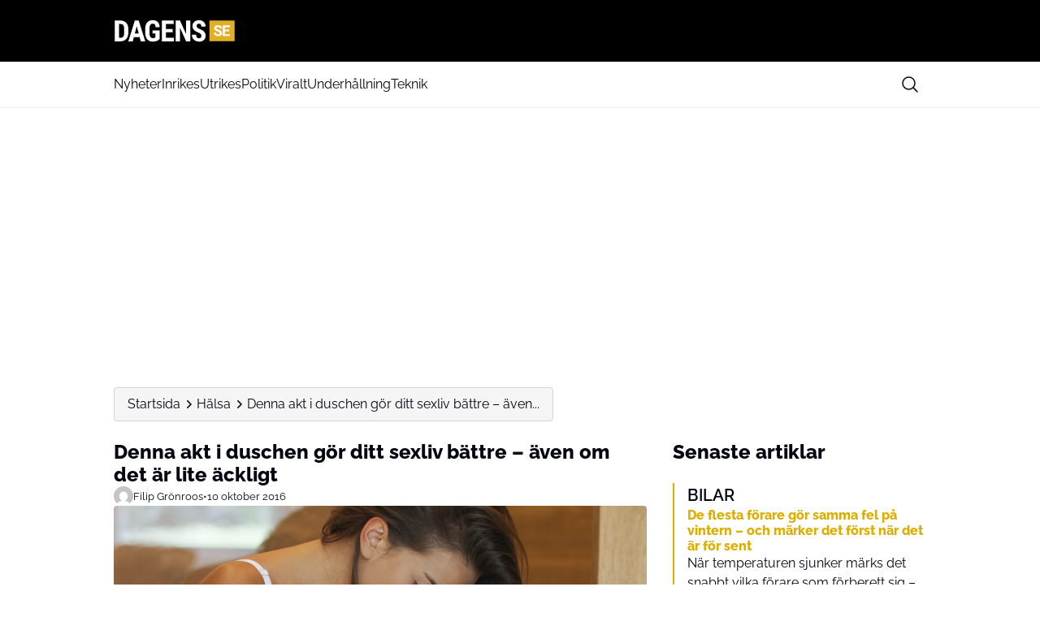

--- FILE ---
content_type: image/svg+xml
request_url: https://media.mgdk.dk/wp-content/uploads/sites/2/2025/03/dagens-se-logo-sort.svg
body_size: 3577
content:
<svg width="608" height="109" viewBox="0 0 608 109" fill="none" xmlns="http://www.w3.org/2000/svg">
<path d="M604.301 106.8H482.101C480.501 106.8 479.301 105.5 479.301 104V3.89998C479.301 2.29998 480.601 1.09998 482.101 1.09998H604.301C605.901 1.09998 607.101 2.39998 607.101 3.89998V104C607.101 105.6 605.901 106.8 604.301 106.8Z" fill="#E1AF25"/>
<path d="M0.400391 107.1V1.5H28.3004C40.6004 1.5 50.5004 5.4 57.8004 13.3C65.1004 21.2 68.9004 31.8 69.0004 45.5V62.6C69.0004 76.5 65.3004 87.4 58.0004 95.3C50.7004 103.2 40.6004 107.2 27.7004 107.2H0.400391V107.1ZM21.7004 19.3V89.4H28.1004C35.2004 89.4 40.2004 87.5 43.1004 83.8C46.0004 80.1 47.5004 73.6 47.7004 64.4V46C47.7004 36.1 46.3004 29.3 43.6004 25.4C40.8004 21.5 36.2004 19.5 29.5004 19.3H21.7004Z" fill="black"/>
<path d="M126.101 85.5H97.0008L91.3008 107.1H68.8008L101.801 1.5H121.301L154.501 107.1H131.701L126.101 85.5ZM101.701 67.7H121.401L111.501 30.1L101.701 67.7Z" fill="black"/>
<path d="M227.601 95.1C223.501 99.5 218.401 102.9 212.501 105.1C206.501 107.3 200.001 108.5 192.901 108.5C180.801 108.5 171.301 104.7 164.601 97.2C157.901 89.7 154.401 78.7 154.201 64.4V45.4C154.201 30.8 157.401 19.6 163.701 11.8C170.101 4 179.401 0 191.501 0C203.001 0 211.601 2.8 217.401 8.5C223.201 14.2 226.601 23 227.501 35.1H206.801C206.201 28.4 204.801 23.8 202.601 21.4C200.401 19 196.901 17.7 192.201 17.7C186.401 17.7 182.301 19.8 179.701 24C177.101 28.2 175.701 34.9 175.601 44.1V63.2C175.601 72.8 177.001 79.8 179.901 84.2C182.801 88.6 187.501 90.8 194.101 90.8C198.301 90.8 201.701 90 204.301 88.3L206.201 87V67.6H191.301V51.5H227.601V95.1Z" fill="black"/>
<path d="M292.701 61.4H259.501V89.4H298.801V107.1H238.201V1.5H298.701V19.3H259.501V44.3H292.701V61.4Z" fill="black"/>
<path d="M382.601 107.1H361.301L330.101 37.8V107.1H308.801V1.5H330.101L361.401 70.8V1.5H382.701V107.1H382.601Z" fill="black"/>
<path d="M438.4 79.4C438.4 75.1 437.3 71.8 435.1 69.6C432.9 67.4 428.9 65.1 423.1 62.7C412.5 58.7 404.9 54 400.3 48.6C395.7 43.2 393.3 36.8 393.3 29.5C393.3 20.6 396.5 13.5 402.8 8.1C409 2.7 417 0 426.8 0C433.3 0 439.1 1.4 444.1 4.1C449.1 6.8 453.1 10.7 455.8 15.7C458.5 20.7 459.9 26.3 459.9 32.7H438.6C438.6 27.8 437.5 24 435.4 21.4C433.3 18.8 430.3 17.5 426.3 17.5C422.6 17.5 419.7 18.6 417.6 20.8C415.5 23 414.5 26 414.5 29.7C414.5 32.6 415.7 35.2 418 37.6C420.3 39.9 424.4 42.4 430.3 44.9C440.6 48.6 448.1 53.2 452.7 58.6C457.4 64 459.7 70.9 459.7 79.3C459.7 88.5 456.8 95.7 450.9 100.8C445 106 437.1 108.6 427 108.6C420.2 108.6 414 107.2 408.4 104.4C402.8 101.6 398.4 97.6 395.2 92.4C392 87.2 390.4 81 390.4 73.9H412C412 80 413.2 84.4 415.6 87.2C418 90 421.8 91.3 427.2 91.3C434.6 91.2 438.4 87.3 438.4 79.4Z" fill="black"/>
<path d="M531.8 65.8C531.8 63.7 531.1 62.1 529.6 61C528.1 59.9 525.5 58.7 521.6 57.4C517.8 56.2 514.7 54.9 512.5 53.7C506.4 50.4 503.3 45.9 503.3 40.3C503.3 37.4 504.1 34.8 505.8 32.5C507.4 30.2 509.8 28.4 512.9 27.2C516 25.9 519.4 25.3 523.2 25.3C527 25.3 530.5 26 533.5 27.4C536.5 28.8 538.8 30.8 540.5 33.3C542.2 35.8 543 38.7 543 42H531.9C531.9 39.5 531.1 37.6 529.6 36.2C528 34.8 525.9 34.1 523 34.1C520.3 34.1 518.2 34.7 516.7 35.8C515.2 36.9 514.4 38.5 514.4 40.3C514.4 42.1 515.3 43.5 517 44.7C518.8 45.9 521.4 47 524.8 48C531.1 49.9 535.7 52.3 538.6 55.1C541.5 57.9 542.9 61.4 542.9 65.6C542.9 70.3 541.1 73.9 537.6 76.6C534.1 79.3 529.3 80.6 523.4 80.6C519.3 80.6 515.5 79.8 512.1 78.3C508.7 76.8 506.1 74.7 504.3 72.1C502.5 69.5 501.6 66.4 501.6 62.9H512.7C512.7 68.8 516.3 71.8 523.4 71.8C526 71.8 528.1 71.3 529.6 70.2C531.1 69.2 531.8 67.7 531.8 65.8Z" fill="white"/>
<path d="M579.099 56.5H557.799V71H582.799V79.9H546.699V26H582.699V35H557.799V47.8H579.099V56.5Z" fill="white"/>
</svg>


--- FILE ---
content_type: image/svg+xml
request_url: https://media.mgdk.dk/wp-content/uploads/sites/2/2025/03/dagens-se_logo.svg
body_size: 3067
content:
<?xml version="1.0" encoding="utf-8"?>
<!-- Generator: Adobe Illustrator 20.0.0, SVG Export Plug-In . SVG Version: 6.00 Build 0)  -->
<svg version="1.1" id="Layer_1" xmlns="http://www.w3.org/2000/svg" xmlns:xlink="http://www.w3.org/1999/xlink" x="0px" y="0px"
	 viewBox="0 0 616.8 115.9" style="enable-background:new 0 0 616.8 115.9;" xml:space="preserve">
<style type="text/css">
	.st0{fill:#E1AF25;}
	.st1{fill:#FFFFFF;}
</style>
<g>
	<path class="st0" d="M609.3,110.8H487.1c-1.6,0-2.8-1.3-2.8-2.8V7.9c0-1.6,1.3-2.8,2.8-2.8h122.2c1.6,0,2.8,1.3,2.8,2.8V108
		C612.1,109.6,610.9,110.8,609.3,110.8z"/>
	<g>
		<path class="st1" d="M5.4,111.1V5.5h27.9c12.3,0,22.2,3.9,29.5,11.8S73.9,35.8,74,49.5v17.1c0,13.9-3.7,24.8-11,32.7
			c-7.3,7.9-17.4,11.9-30.3,11.9H5.4z M26.7,23.3v70.1h6.4c7.1,0,12.1-1.9,15-5.6c2.9-3.7,4.4-10.2,4.6-19.4V50
			c0-9.9-1.4-16.7-4.1-20.6c-2.8-3.9-7.4-5.9-14.1-6.1H26.7z"/>
		<path class="st1" d="M131.1,89.5H102l-5.7,21.6H73.8l33-105.6h19.5l33.2,105.6h-22.8L131.1,89.5z M106.7,71.7h19.7l-9.9-37.6
			L106.7,71.7z"/>
		<path class="st1" d="M232.6,99.1c-4.1,4.4-9.2,7.8-15.1,10c-6,2.2-12.5,3.4-19.6,3.4c-12.1,0-21.6-3.8-28.3-11.3
			c-6.7-7.5-10.2-18.5-10.4-32.8v-19c0-14.6,3.2-25.8,9.5-33.6C175.1,8,184.4,4,196.5,4c11.5,0,20.1,2.8,25.9,8.5
			c5.8,5.7,9.2,14.5,10.1,26.6h-20.7c-0.6-6.7-2-11.3-4.2-13.7c-2.2-2.4-5.7-3.7-10.4-3.7c-5.8,0-9.9,2.1-12.5,6.3s-4,10.9-4.1,20.1
			v19.1c0,9.6,1.4,16.6,4.3,21c2.9,4.4,7.6,6.6,14.2,6.6c4.2,0,7.6-0.8,10.2-2.5l1.9-1.3V71.6h-14.9V55.5h36.3V99.1z"/>
		<path class="st1" d="M297.7,65.4h-33.2v28h39.3v17.7h-60.6V5.5h60.5v17.8h-39.2v25h33.2V65.4z"/>
		<path class="st1" d="M387.6,111.1h-21.3l-31.2-69.3v69.3h-21.3V5.5h21.3l31.3,69.3V5.5h21.3V111.1z"/>
		<path class="st1" d="M443.4,83.4c0-4.3-1.1-7.6-3.3-9.8c-2.2-2.2-6.2-4.5-12-6.9c-10.6-4-18.2-8.7-22.8-14.1
			c-4.6-5.4-7-11.8-7-19.1c0-8.9,3.2-16,9.5-21.4C414,6.7,422,4,431.8,4c6.5,0,12.3,1.4,17.3,4.1s9,6.6,11.7,11.6
			c2.7,5,4.1,10.6,4.1,17h-21.3c0-4.9-1.1-8.7-3.2-11.3c-2.1-2.6-5.1-3.9-9.1-3.9c-3.7,0-6.6,1.1-8.7,3.3c-2.1,2.2-3.1,5.2-3.1,8.9
			c0,2.9,1.2,5.5,3.5,7.9c2.3,2.3,6.4,4.8,12.3,7.3c10.3,3.7,17.8,8.3,22.4,13.7c4.7,5.4,7,12.3,7,20.7c0,9.2-2.9,16.4-8.8,21.5
			c-5.9,5.2-13.8,7.8-23.9,7.8c-6.8,0-13-1.4-18.6-4.2c-5.6-2.8-10-6.8-13.2-12c-3.2-5.2-4.8-11.4-4.8-18.5H417
			c0,6.1,1.2,10.5,3.6,13.3c2.4,2.8,6.2,4.1,11.6,4.1C439.6,95.2,443.4,91.3,443.4,83.4z"/>
	</g>
	<g>
		<path class="st1" d="M536.8,69.8c0-2.1-0.7-3.7-2.2-4.8c-1.5-1.1-4.1-2.3-8-3.6c-3.8-1.2-6.9-2.5-9.1-3.7
			c-6.1-3.3-9.2-7.8-9.2-13.4c0-2.9,0.8-5.5,2.5-7.8c1.6-2.3,4-4.1,7.1-5.3c3.1-1.3,6.5-1.9,10.3-1.9c3.8,0,7.3,0.7,10.3,2.1
			c3,1.4,5.3,3.4,7,5.9c1.7,2.5,2.5,5.4,2.5,8.7h-11.1c0-2.5-0.8-4.4-2.3-5.8c-1.6-1.4-3.7-2.1-6.6-2.1c-2.7,0-4.8,0.6-6.3,1.7
			c-1.5,1.1-2.3,2.7-2.3,4.5c0,1.8,0.9,3.2,2.6,4.4c1.8,1.2,4.4,2.3,7.8,3.3c6.3,1.9,10.9,4.3,13.8,7.1c2.9,2.8,4.3,6.3,4.3,10.5
			c0,4.7-1.8,8.3-5.3,11c-3.5,2.7-8.3,4-14.2,4c-4.1,0-7.9-0.8-11.3-2.3c-3.4-1.5-6-3.6-7.8-6.2c-1.8-2.6-2.7-5.7-2.7-9.2h11.1
			c0,5.9,3.6,8.9,10.7,8.9c2.6,0,4.7-0.5,6.2-1.6C536.1,73.2,536.8,71.7,536.8,69.8z"/>
		<path class="st1" d="M584.1,60.5h-21.3V75h25v8.9h-36.1V30h36v9h-24.9v12.8h21.3V60.5z"/>
	</g>
</g>
</svg>
